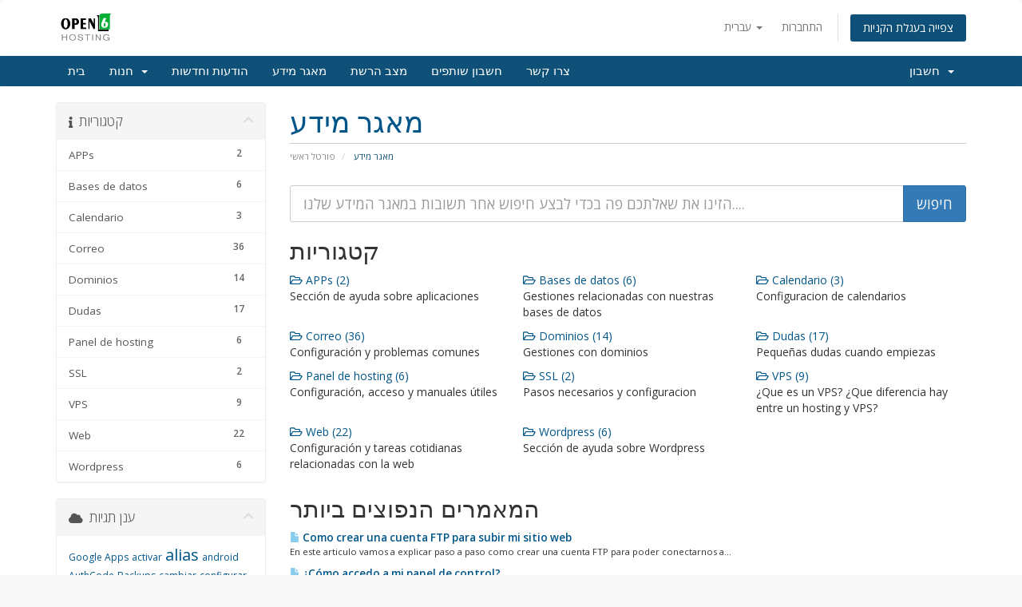

--- FILE ---
content_type: text/html; charset=utf-8
request_url: https://clientes.open6hosting.com/index.php?rp=%2Fknowledgebase&language=hebrew
body_size: 45564
content:
<!DOCTYPE html>
<html lang="en">
<head>
    <meta charset="utf-8" />
    <meta http-equiv="X-UA-Compatible" content="IE=edge">
    <meta name="viewport" content="width=device-width, initial-scale=1">
    <title>מאגר מידע - Open6Hosting</title>

    <!-- Styling -->
<link href="//fonts.googleapis.com/css?family=Open+Sans:300,400,600|Raleway:400,700" rel="stylesheet">
<link href="/templates/six/css/all.min.css?v=3875fa" rel="stylesheet">
<link href="/assets/css/fontawesome-all.min.css" rel="stylesheet">
<link href="/templates/six/css/custom.css" rel="stylesheet">

<!-- HTML5 Shim and Respond.js IE8 support of HTML5 elements and media queries -->
<!-- WARNING: Respond.js doesn't work if you view the page via file:// -->
<!--[if lt IE 9]>
  <script src="https://oss.maxcdn.com/libs/html5shiv/3.7.0/html5shiv.js"></script>
  <script src="https://oss.maxcdn.com/libs/respond.js/1.4.2/respond.min.js"></script>
<![endif]-->

<script type="text/javascript">
    var csrfToken = '49a0584209a2d2811c76f584ac11a93869fba312',
        markdownGuide = 'עורך הטקסט',
        locale = 'en',
        saved = 'נשמר',
        saving = 'שמירה אוטומטית',
        whmcsBaseUrl = "",
        requiredText = 'נדרש',
        recaptchaSiteKey = "";
</script>
<script src="/templates/six/js/scripts.min.js?v=3875fa"></script>


    

</head>
<body data-phone-cc-input="0">



<section id="header">
    <div class="container">
        <ul class="top-nav">
                            <li>
                    <a href="#" class="choose-language" data-toggle="popover" id="languageChooser">
                        עברית
                        <b class="caret"></b>
                    </a>
                    <div id="languageChooserContent" class="hidden">
                        <ul>
                                                            <li>
                                    <a href="/index.php?rp=%2Fknowledgebase&amp;language=arabic">العربية</a>
                                </li>
                                                            <li>
                                    <a href="/index.php?rp=%2Fknowledgebase&amp;language=azerbaijani">Azerbaijani</a>
                                </li>
                                                            <li>
                                    <a href="/index.php?rp=%2Fknowledgebase&amp;language=catalan">Català</a>
                                </li>
                                                            <li>
                                    <a href="/index.php?rp=%2Fknowledgebase&amp;language=chinese">中文</a>
                                </li>
                                                            <li>
                                    <a href="/index.php?rp=%2Fknowledgebase&amp;language=croatian">Hrvatski</a>
                                </li>
                                                            <li>
                                    <a href="/index.php?rp=%2Fknowledgebase&amp;language=czech">Čeština</a>
                                </li>
                                                            <li>
                                    <a href="/index.php?rp=%2Fknowledgebase&amp;language=danish">Dansk</a>
                                </li>
                                                            <li>
                                    <a href="/index.php?rp=%2Fknowledgebase&amp;language=dutch">Nederlands</a>
                                </li>
                                                            <li>
                                    <a href="/index.php?rp=%2Fknowledgebase&amp;language=english">English</a>
                                </li>
                                                            <li>
                                    <a href="/index.php?rp=%2Fknowledgebase&amp;language=estonian">Estonian</a>
                                </li>
                                                            <li>
                                    <a href="/index.php?rp=%2Fknowledgebase&amp;language=farsi">Persian</a>
                                </li>
                                                            <li>
                                    <a href="/index.php?rp=%2Fknowledgebase&amp;language=french">Français</a>
                                </li>
                                                            <li>
                                    <a href="/index.php?rp=%2Fknowledgebase&amp;language=german">Deutsch</a>
                                </li>
                                                            <li>
                                    <a href="/index.php?rp=%2Fknowledgebase&amp;language=hebrew">עברית</a>
                                </li>
                                                            <li>
                                    <a href="/index.php?rp=%2Fknowledgebase&amp;language=hungarian">Magyar</a>
                                </li>
                                                            <li>
                                    <a href="/index.php?rp=%2Fknowledgebase&amp;language=italian">Italiano</a>
                                </li>
                                                            <li>
                                    <a href="/index.php?rp=%2Fknowledgebase&amp;language=macedonian">Macedonian</a>
                                </li>
                                                            <li>
                                    <a href="/index.php?rp=%2Fknowledgebase&amp;language=norwegian">Norwegian</a>
                                </li>
                                                            <li>
                                    <a href="/index.php?rp=%2Fknowledgebase&amp;language=portuguese-br">Português</a>
                                </li>
                                                            <li>
                                    <a href="/index.php?rp=%2Fknowledgebase&amp;language=portuguese-pt">Português</a>
                                </li>
                                                            <li>
                                    <a href="/index.php?rp=%2Fknowledgebase&amp;language=romanian">Română</a>
                                </li>
                                                            <li>
                                    <a href="/index.php?rp=%2Fknowledgebase&amp;language=russian">Русский</a>
                                </li>
                                                            <li>
                                    <a href="/index.php?rp=%2Fknowledgebase&amp;language=spanish">Español</a>
                                </li>
                                                            <li>
                                    <a href="/index.php?rp=%2Fknowledgebase&amp;language=swedish">Svenska</a>
                                </li>
                                                            <li>
                                    <a href="/index.php?rp=%2Fknowledgebase&amp;language=turkish">Türkçe</a>
                                </li>
                                                            <li>
                                    <a href="/index.php?rp=%2Fknowledgebase&amp;language=ukranian">Українська</a>
                                </li>
                                                    </ul>
                    </div>
                </li>
                                        <li>
                    <a href="/clientarea.php">התחברות</a>
                </li>
                                <li class="primary-action">
                    <a href="/cart.php?a=view" class="btn">
                        צפייה בעגלת הקניות
                    </a>
                </li>
                                </ul>

                    <a href="/index.php" class="logo"><img src="/assets/img/logo.png" alt="Open6Hosting"></a>
        
    </div>
</section>

<section id="main-menu">

    <nav id="nav" class="navbar navbar-default navbar-main" role="navigation">
        <div class="container">
            <!-- Brand and toggle get grouped for better mobile display -->
            <div class="navbar-header">
                <button type="button" class="navbar-toggle" data-toggle="collapse" data-target="#primary-nav">
                    <span class="sr-only">Toggle navigation</span>
                    <span class="icon-bar"></span>
                    <span class="icon-bar"></span>
                    <span class="icon-bar"></span>
                </button>
            </div>

            <!-- Collect the nav links, forms, and other content for toggling -->
            <div class="collapse navbar-collapse" id="primary-nav">

                <ul class="nav navbar-nav">

                        <li menuItemName="Home" class="" id="Primary_Navbar-Home">
        <a href="/index.php">
                        בית
                                </a>
            </li>
    <li menuItemName="Store" class="dropdown" id="Primary_Navbar-Store">
        <a class="dropdown-toggle" data-toggle="dropdown" href="#">
                        חנות
                        &nbsp;<b class="caret"></b>        </a>
                    <ul class="dropdown-menu">
                            <li menuItemName="Browse Products Services" id="Primary_Navbar-Store-Browse_Products_Services">
                    <a href="/cart.php">
                                                כל המוצרים
                                            </a>
                </li>
                            <li menuItemName="Shop Divider 1" class="nav-divider" id="Primary_Navbar-Store-Shop_Divider_1">
                    <a href="">
                                                -----
                                            </a>
                </li>
                            <li menuItemName="Hosting Compartido" id="Primary_Navbar-Store-Hosting_Compartido">
                    <a href="/cart.php?gid=2">
                                                Hosting Compartido
                                            </a>
                </li>
                            <li menuItemName="Monitorizacion y Soporte remoto" id="Primary_Navbar-Store-Monitorizacion_y_Soporte_remoto">
                    <a href="/cart.php?gid=1">
                                                Monitorizacion y Soporte remoto
                                            </a>
                </li>
                            <li menuItemName="Certificados SSL" id="Primary_Navbar-Store-Certificados_SSL">
                    <a href="/cart.php?gid=5">
                                                Certificados SSL
                                            </a>
                </li>
                            <li menuItemName="Servidores Lowcost" id="Primary_Navbar-Store-Servidores_Lowcost">
                    <a href="/cart.php?gid=10">
                                                Servidores Lowcost
                                            </a>
                </li>
                            <li menuItemName="Servidores Administrados" id="Primary_Navbar-Store-Servidores_Administrados">
                    <a href="/cart.php?gid=11">
                                                Servidores Administrados
                                            </a>
                </li>
                            <li menuItemName="HVM" id="Primary_Navbar-Store-HVM">
                    <a href="/cart.php?gid=12">
                                                HVM
                                            </a>
                </li>
                            <li menuItemName="Backup" id="Primary_Navbar-Store-Backup">
                    <a href="/cart.php?gid=13">
                                                Backup
                                            </a>
                </li>
                            <li menuItemName="Register a New Domain" id="Primary_Navbar-Store-Register_a_New_Domain">
                    <a href="/cart.php?a=add&domain=register">
                                                רישום דומיין חדש
                                            </a>
                </li>
                            <li menuItemName="Transfer a Domain to Us" id="Primary_Navbar-Store-Transfer_a_Domain_to_Us">
                    <a href="/cart.php?a=add&domain=transfer">
                                                העברת דומיין אלינו
                                            </a>
                </li>
                        </ul>
            </li>
    <li menuItemName="Announcements" class="" id="Primary_Navbar-Announcements">
        <a href="/index.php?rp=/announcements">
                        הודעות וחדשות
                                </a>
            </li>
    <li menuItemName="Knowledgebase" class="" id="Primary_Navbar-Knowledgebase">
        <a href="/index.php?rp=/knowledgebase">
                        מאגר מידע
                                </a>
            </li>
    <li menuItemName="Network Status" class="" id="Primary_Navbar-Network_Status">
        <a href="/serverstatus.php">
                        מצב הרשת
                                </a>
            </li>
    <li menuItemName="Affiliates" class="" id="Primary_Navbar-Affiliates">
        <a href="/affiliates.php">
                        חשבון שותפים
                                </a>
            </li>
    <li menuItemName="Contact Us" class="" id="Primary_Navbar-Contact_Us">
        <a href="/contact.php">
                        צרו קשר
                                </a>
            </li>

                </ul>

                <ul class="nav navbar-nav navbar-right">

                        <li menuItemName="Account" class="dropdown" id="Secondary_Navbar-Account">
        <a class="dropdown-toggle" data-toggle="dropdown" href="#">
                        חשבון
                        &nbsp;<b class="caret"></b>        </a>
                    <ul class="dropdown-menu">
                            <li menuItemName="Login" id="Secondary_Navbar-Account-Login">
                    <a href="/clientarea.php">
                                                התחברות
                                            </a>
                </li>
                            <li menuItemName="Divider" class="nav-divider" id="Secondary_Navbar-Account-Divider">
                    <a href="">
                                                -----
                                            </a>
                </li>
                            <li menuItemName="Forgot Password?" id="Secondary_Navbar-Account-Forgot_Password?">
                    <a href="/index.php?rp=/password/reset/begin">
                                                איפוס סיסמה
                                            </a>
                </li>
                        </ul>
            </li>

                </ul>

            </div><!-- /.navbar-collapse -->
        </div>
    </nav>

</section>



<section id="main-body">
    <div class="container">
        <div class="row">

                                    <div class="col-md-9 pull-md-right">
                    <div class="header-lined">
    <h1>מאגר מידע</h1>
    <ol class="breadcrumb">
            <li>
            <a href="https://clientes.open6hosting.com">            פורטל ראשי
            </a>        </li>
            <li class="active">
                        מאגר מידע
                    </li>
    </ol>
</div>
                </div>
                        <div class="col-md-3 pull-md-left sidebar">
                    <div menuItemName="Support Knowledgebase Categories" class="panel panel-sidebar panel-sidebar hidden-sm hidden-xs">
        <div class="panel-heading">
            <h3 class="panel-title">
                <i class="fas fa-info"></i>&nbsp;                קטגוריות
                                <i class="fas fa-chevron-up panel-minimise pull-right"></i>
            </h3>
        </div>
                            <div class="list-group">
                                                            <a menuItemName="Support Knowledgebase Category 14" href="/index.php?rp=/knowledgebase/14/APPs" class="list-group-item" id="Primary_Sidebar-Support_Knowledgebase_Categories-Support_Knowledgebase_Category_14">
                            <span class="badge">2</span>                                                        <div class="truncate">APPs</div>
                        </a>
                                                                                <a menuItemName="Support Knowledgebase Category 16" href="/index.php?rp=/knowledgebase/16/Bases-de-datos" class="list-group-item" id="Primary_Sidebar-Support_Knowledgebase_Categories-Support_Knowledgebase_Category_16">
                            <span class="badge">6</span>                                                        <div class="truncate">Bases de datos</div>
                        </a>
                                                                                <a menuItemName="Support Knowledgebase Category 17" href="/index.php?rp=/knowledgebase/17/Calendario" class="list-group-item" id="Primary_Sidebar-Support_Knowledgebase_Categories-Support_Knowledgebase_Category_17">
                            <span class="badge">3</span>                                                        <div class="truncate">Calendario</div>
                        </a>
                                                                                <a menuItemName="Support Knowledgebase Category 1" href="/index.php?rp=/knowledgebase/1/Correo" class="list-group-item" id="Primary_Sidebar-Support_Knowledgebase_Categories-Support_Knowledgebase_Category_1">
                            <span class="badge">36</span>                                                        <div class="truncate">Correo</div>
                        </a>
                                                                                <a menuItemName="Support Knowledgebase Category 12" href="/index.php?rp=/knowledgebase/12/Dominios" class="list-group-item" id="Primary_Sidebar-Support_Knowledgebase_Categories-Support_Knowledgebase_Category_12">
                            <span class="badge">14</span>                                                        <div class="truncate">Dominios</div>
                        </a>
                                                                                <a menuItemName="Support Knowledgebase Category 4" href="/index.php?rp=/knowledgebase/4/Dudas" class="list-group-item" id="Primary_Sidebar-Support_Knowledgebase_Categories-Support_Knowledgebase_Category_4">
                            <span class="badge">17</span>                                                        <div class="truncate">Dudas</div>
                        </a>
                                                                                <a menuItemName="Support Knowledgebase Category 2" href="/index.php?rp=/knowledgebase/2/Panel-de-hosting" class="list-group-item" id="Primary_Sidebar-Support_Knowledgebase_Categories-Support_Knowledgebase_Category_2">
                            <span class="badge">6</span>                                                        <div class="truncate">Panel de hosting</div>
                        </a>
                                                                                <a menuItemName="Support Knowledgebase Category 10" href="/index.php?rp=/knowledgebase/10/SSL" class="list-group-item" id="Primary_Sidebar-Support_Knowledgebase_Categories-Support_Knowledgebase_Category_10">
                            <span class="badge">2</span>                                                        <div class="truncate">SSL</div>
                        </a>
                                                                                <a menuItemName="Support Knowledgebase Category 5" href="/index.php?rp=/knowledgebase/5/VPS" class="list-group-item" id="Primary_Sidebar-Support_Knowledgebase_Categories-Support_Knowledgebase_Category_5">
                            <span class="badge">9</span>                                                        <div class="truncate">VPS</div>
                        </a>
                                                                                <a menuItemName="Support Knowledgebase Category 13" href="/index.php?rp=/knowledgebase/13/Web" class="list-group-item" id="Primary_Sidebar-Support_Knowledgebase_Categories-Support_Knowledgebase_Category_13">
                            <span class="badge">22</span>                                                        <div class="truncate">Web</div>
                        </a>
                                                                                <a menuItemName="Support Knowledgebase Category 15" href="/index.php?rp=/knowledgebase/15/Wordpress" class="list-group-item" id="Primary_Sidebar-Support_Knowledgebase_Categories-Support_Knowledgebase_Category_15">
                            <span class="badge">6</span>                                                        <div class="truncate">Wordpress</div>
                        </a>
                                                </div>
                    </div>
                    <div class="panel hidden-lg hidden-md panel-default">
            <div class="panel-heading">
                <h3 class="panel-title">
                    <i class="fas fa-info"></i>&nbsp;                    קטגוריות
                                    </h3>
            </div>
            <div class="panel-body">
                <form role="form">
                    <select class="form-control" onchange="selectChangeNavigate(this)">
                                                    <option menuItemName="Support Knowledgebase Category 14" value="/index.php?rp=/knowledgebase/14/APPs" class="list-group-item" >
                                <div class="truncate">APPs</div>
                                (2)                            </option>
                                                    <option menuItemName="Support Knowledgebase Category 16" value="/index.php?rp=/knowledgebase/16/Bases-de-datos" class="list-group-item" >
                                <div class="truncate">Bases de datos</div>
                                (6)                            </option>
                                                    <option menuItemName="Support Knowledgebase Category 17" value="/index.php?rp=/knowledgebase/17/Calendario" class="list-group-item" >
                                <div class="truncate">Calendario</div>
                                (3)                            </option>
                                                    <option menuItemName="Support Knowledgebase Category 1" value="/index.php?rp=/knowledgebase/1/Correo" class="list-group-item" >
                                <div class="truncate">Correo</div>
                                (36)                            </option>
                                                    <option menuItemName="Support Knowledgebase Category 12" value="/index.php?rp=/knowledgebase/12/Dominios" class="list-group-item" >
                                <div class="truncate">Dominios</div>
                                (14)                            </option>
                                                    <option menuItemName="Support Knowledgebase Category 4" value="/index.php?rp=/knowledgebase/4/Dudas" class="list-group-item" >
                                <div class="truncate">Dudas</div>
                                (17)                            </option>
                                                    <option menuItemName="Support Knowledgebase Category 2" value="/index.php?rp=/knowledgebase/2/Panel-de-hosting" class="list-group-item" >
                                <div class="truncate">Panel de hosting</div>
                                (6)                            </option>
                                                    <option menuItemName="Support Knowledgebase Category 10" value="/index.php?rp=/knowledgebase/10/SSL" class="list-group-item" >
                                <div class="truncate">SSL</div>
                                (2)                            </option>
                                                    <option menuItemName="Support Knowledgebase Category 5" value="/index.php?rp=/knowledgebase/5/VPS" class="list-group-item" >
                                <div class="truncate">VPS</div>
                                (9)                            </option>
                                                    <option menuItemName="Support Knowledgebase Category 13" value="/index.php?rp=/knowledgebase/13/Web" class="list-group-item" >
                                <div class="truncate">Web</div>
                                (22)                            </option>
                                                    <option menuItemName="Support Knowledgebase Category 15" value="/index.php?rp=/knowledgebase/15/Wordpress" class="list-group-item" >
                                <div class="truncate">Wordpress</div>
                                (6)                            </option>
                                            </select>
                </form>
            </div>
                    </div>
                </div>
                <!-- Container for main page display content -->
        <div class="col-md-9 pull-md-right main-content">
            

<form role="form" method="post" action="/index.php?rp=/knowledgebase/search">
<input type="hidden" name="token" value="49a0584209a2d2811c76f584ac11a93869fba312" />
    <div class="input-group input-group-lg kb-search">
        <input type="text" id="inputKnowledgebaseSearch" name="search" class="form-control" placeholder="הזינו את שאלתכם פה בכדי לבצע חיפוש אחר תשובות במאגר המידע שלנו...." />
        <span class="input-group-btn">
            <input type="submit" id="btnKnowledgebaseSearch" class="btn btn-primary btn-input-padded-responsive" value="חיפוש" />
        </span>
    </div>
</form>

<h2>קטגוריות</h2>

    <div class="row kbcategories">
                    <div class="col-sm-4">
                <a href="/index.php?rp=/knowledgebase/14/APPs">
                    <i class="far fa-folder-open"></i>
                    APPs (2)
                </a>
                                <p>Sección de ayuda sobre aplicaciones</p>
            </div>
                                <div class="col-sm-4">
                <a href="/index.php?rp=/knowledgebase/16/Bases-de-datos">
                    <i class="far fa-folder-open"></i>
                    Bases de datos (6)
                </a>
                                <p>Gestiones relacionadas con nuestras bases de datos</p>
            </div>
                                <div class="col-sm-4">
                <a href="/index.php?rp=/knowledgebase/17/Calendario">
                    <i class="far fa-folder-open"></i>
                    Calendario (3)
                </a>
                                <p>Configuracion de calendarios</p>
            </div>
                            </div><div class="row">
                                <div class="col-sm-4">
                <a href="/index.php?rp=/knowledgebase/1/Correo">
                    <i class="far fa-folder-open"></i>
                    Correo (36)
                </a>
                                <p>Configuración y problemas comunes</p>
            </div>
                                <div class="col-sm-4">
                <a href="/index.php?rp=/knowledgebase/12/Dominios">
                    <i class="far fa-folder-open"></i>
                    Dominios (14)
                </a>
                                <p>Gestiones con dominios</p>
            </div>
                                <div class="col-sm-4">
                <a href="/index.php?rp=/knowledgebase/4/Dudas">
                    <i class="far fa-folder-open"></i>
                    Dudas (17)
                </a>
                                <p>Pequeñas dudas cuando empiezas</p>
            </div>
                            </div><div class="row">
                                <div class="col-sm-4">
                <a href="/index.php?rp=/knowledgebase/2/Panel-de-hosting">
                    <i class="far fa-folder-open"></i>
                    Panel de hosting (6)
                </a>
                                <p>Configuración, acceso y manuales útiles</p>
            </div>
                                <div class="col-sm-4">
                <a href="/index.php?rp=/knowledgebase/10/SSL">
                    <i class="far fa-folder-open"></i>
                    SSL (2)
                </a>
                                <p>Pasos necesarios y configuracion</p>
            </div>
                                <div class="col-sm-4">
                <a href="/index.php?rp=/knowledgebase/5/VPS">
                    <i class="far fa-folder-open"></i>
                    VPS (9)
                </a>
                                <p>¿Que es un VPS? ¿Que diferencia hay entre un hosting y VPS?</p>
            </div>
                            </div><div class="row">
                                <div class="col-sm-4">
                <a href="/index.php?rp=/knowledgebase/13/Web">
                    <i class="far fa-folder-open"></i>
                    Web (22)
                </a>
                                <p>Configuración y tareas cotidianas relacionadas con la web</p>
            </div>
                                <div class="col-sm-4">
                <a href="/index.php?rp=/knowledgebase/15/Wordpress">
                    <i class="far fa-folder-open"></i>
                    Wordpress (6)
                </a>
                                <p>Sección de ayuda sobre Wordpress</p>
            </div>
                        </div>


    <h2>המאמרים הנפוצים ביותר</h2>

    <div class="kbarticles">
                    <a href="/index.php?rp=/knowledgebase/4/Como-crear-una-cuenta-FTP-para-subir-mi-sitio-web.html">
                <span class="glyphicon glyphicon-file"></span>&nbsp;Como crear una cuenta FTP para subir mi sitio web
            </a>
                        <p>En este articulo vamos a explicar paso a paso como crear una cuenta FTP para poder conectarnos a...</p>
                    <a href="/index.php?rp=/knowledgebase/32/Cómo-accedo-a-mi-panel-de-control.html">
                <span class="glyphicon glyphicon-file"></span>&nbsp;¿Cómo accedo a mi panel de control?
            </a>
                        <p>En este articulo vamos a explicar como acceder al panel de control del hosting compartido...</p>
                    <a href="/index.php?rp=/knowledgebase/48/Conectar-por-FTP-a-tu-sitio-web.html">
                <span class="glyphicon glyphicon-file"></span>&nbsp;Conectar por FTP a tu sitio web
            </a>
                        <p>Si queremos conectar por FTP a nuestro sitio web, necesitaremos un programa cliente FTP, este...</p>
                    <a href="/index.php?rp=/knowledgebase/10/Como-creo-un-nuevo-buzón-de-correo.html">
                <span class="glyphicon glyphicon-file"></span>&nbsp;Como creo un nuevo buzón de correo
            </a>
                        <p>En este articulo vamos a explicar como crear/añadir un nuevo buzón de correo, que es lo mismo que...</p>
                    <a href="/index.php?rp=/knowledgebase/77/Outlook-2013.html">
                <span class="glyphicon glyphicon-file"></span>&nbsp;Outlook 2013
            </a>
                        <p>En este artículo vamos a explicar como configurar una cuenta de correo de nuestro dominio en un...</p>
            </div>




                </div><!-- /.main-content -->
                                    <div class="col-md-3 pull-md-left sidebar sidebar-secondary">
                            <div menuItemName="Support Knowledgebase Tag Cloud" class="panel panel-sidebar panel-sidebar">
        <div class="panel-heading">
            <h3 class="panel-title">
                <i class="fas fa-cloud"></i>&nbsp;                ענן תגיות
                                <i class="fas fa-chevron-up panel-minimise pull-right"></i>
            </h3>
        </div>
                    <div class="panel-body">
                <a href="/index.php?rp=/knowledgebase/tag/-Google-Apps" style="font-size:12px;"> Google Apps</a>
<a href="/index.php?rp=/knowledgebase/tag/activar" style="font-size:12px;">activar</a>
<a href="/index.php?rp=/knowledgebase/tag/alias" style="font-size:20px;">alias</a>
<a href="/index.php?rp=/knowledgebase/tag/android" style="font-size:12px;">android</a>
<a href="/index.php?rp=/knowledgebase/tag/AuthCode" style="font-size:12px;">AuthCode</a>
<a href="/index.php?rp=/knowledgebase/tag/Backups" style="font-size:12px;">Backups</a>
<a href="/index.php?rp=/knowledgebase/tag/cambiar" style="font-size:12px;">cambiar</a>
<a href="/index.php?rp=/knowledgebase/tag/configurar" style="font-size:12px;">configurar</a>
<a href="/index.php?rp=/knowledgebase/tag/correo" style="font-size:20px;">correo</a>
<a href="/index.php?rp=/knowledgebase/tag/Cuenta-de-Correo" style="font-size:12px;">Cuenta de Correo</a>
<a href="/index.php?rp=/knowledgebase/tag/cuentas" style="font-size:12px;">cuentas</a>
<a href="/index.php?rp=/knowledgebase/tag/cuota" style="font-size:12px;">cuota</a>
<a href="/index.php?rp=/knowledgebase/tag/DKIM" style="font-size:12px;">DKIM</a>
<a href="/index.php?rp=/knowledgebase/tag/DNS" style="font-size:20px;">DNS</a>
<a href="/index.php?rp=/knowledgebase/tag/dominio" style="font-size:12px;">dominio</a>
<a href="/index.php?rp=/knowledgebase/tag/fetchmail" style="font-size:12px;">fetchmail</a>
<a href="/index.php?rp=/knowledgebase/tag/firma" style="font-size:12px;">firma</a>
<a href="/index.php?rp=/knowledgebase/tag/gmail" style="font-size:12px;">gmail</a>
<a href="/index.php?rp=/knowledgebase/tag/hosting" style="font-size:12px;">hosting</a>
<a href="/index.php?rp=/knowledgebase/tag/mail" style="font-size:12px;">mail</a>
<a href="/index.php?rp=/knowledgebase/tag/outlook" style="font-size:12px;">outlook</a>
<a href="/index.php?rp=/knowledgebase/tag/outlook-2013" style="font-size:12px;">outlook 2013</a>
<a href="/index.php?rp=/knowledgebase/tag/pago" style="font-size:12px;">pago</a>
<a href="/index.php?rp=/knowledgebase/tag/plugin" style="font-size:12px;">plugin</a>
<a href="/index.php?rp=/knowledgebase/tag/prestashop" style="font-size:12px;">prestashop</a>
<a href="/index.php?rp=/knowledgebase/tag/registro-A" style="font-size:12px;">registro A</a>
<a href="/index.php?rp=/knowledgebase/tag/respuesta" style="font-size:12px;">respuesta</a>
<a href="/index.php?rp=/knowledgebase/tag/revonar" style="font-size:12px;">revonar</a>
<a href="/index.php?rp=/knowledgebase/tag/Sincronizar" style="font-size:12px;">Sincronizar</a>
<a href="/index.php?rp=/knowledgebase/tag/Sitio-web" style="font-size:12px;">Sitio web</a>
<a href="/index.php?rp=/knowledgebase/tag/SMTP" style="font-size:20px;">SMTP</a>
<a href="/index.php?rp=/knowledgebase/tag/subdominio" style="font-size:12px;">subdominio</a>
<a href="/index.php?rp=/knowledgebase/tag/thunderbird" style="font-size:12px;">thunderbird</a>
<a href="/index.php?rp=/knowledgebase/tag/url" style="font-size:20px;">url</a>
<a href="/index.php?rp=/knowledgebase/tag/VPS" style="font-size:12px;">VPS</a>
<a href="/index.php?rp=/knowledgebase/tag/webs" style="font-size:12px;">webs</a>
<a href="/index.php?rp=/knowledgebase/tag/wemail" style="font-size:12px;">wemail</a>
<a href="/index.php?rp=/knowledgebase/tag/Wordpress" style="font-size:10px;">Wordpress</a>
<a href="/index.php?rp=/knowledgebase/tag/zona" style="font-size:12px;">zona</a>

            </div>
                            </div>
        <div menuItemName="Support" class="panel panel-sidebar panel-sidebar">
        <div class="panel-heading">
            <h3 class="panel-title">
                <i class="far fa-life-ring"></i>&nbsp;                פניות ומידע
                                <i class="fas fa-chevron-up panel-minimise pull-right"></i>
            </h3>
        </div>
                            <div class="list-group">
                                                            <a menuItemName="Support Tickets" href="/supporttickets.php" class="list-group-item" id="Secondary_Sidebar-Support-Support_Tickets">
                                                        <i class="fas fa-ticket-alt fa-fw"></i>&nbsp;                            פניות השירות שלכם
                        </a>
                                                                                <a menuItemName="Announcements" href="/index.php?rp=/announcements" class="list-group-item" id="Secondary_Sidebar-Support-Announcements">
                                                        <i class="fas fa-list fa-fw"></i>&nbsp;                            הודעות וחדשות
                        </a>
                                                                                <a menuItemName="Knowledgebase" href="/index.php?rp=/knowledgebase" class="list-group-item active" id="Secondary_Sidebar-Support-Knowledgebase">
                                                        <i class="fas fa-info-circle fa-fw"></i>&nbsp;                            מאגר מידע
                        </a>
                                                                                <a menuItemName="Downloads" href="/index.php?rp=/download" class="list-group-item" id="Secondary_Sidebar-Support-Downloads">
                                                        <i class="fas fa-download fa-fw"></i>&nbsp;                            הורדות
                        </a>
                                                                                <a menuItemName="Network Status" href="/serverstatus.php" class="list-group-item" id="Secondary_Sidebar-Support-Network_Status">
                                                        <i class="fas fa-rocket fa-fw"></i>&nbsp;                            מצב הרשת
                        </a>
                                                                                <a menuItemName="Open Ticket" href="/submitticket.php" class="list-group-item" id="Secondary_Sidebar-Support-Open_Ticket">
                                                        <i class="fas fa-comments fa-fw"></i>&nbsp;                            פתיחת פנייה
                        </a>
                                                </div>
                    </div>
                        </div>
                            <div class="clearfix"></div>
        </div>
    </div>
</section>

<section id="footer">
    <div class="container">
        <a href="#" class="back-to-top"><i class="fas fa-chevron-up"></i></a>
        <p>זכויות יוצרים &copy; 2026 Open6Hosting כל הזכויות שמורות.</p>
    </div>
</section>

<div id="fullpage-overlay" class="hidden">
    <div class="outer-wrapper">
        <div class="inner-wrapper">
            <img src="/assets/img/overlay-spinner.svg">
            <br>
            <span class="msg"></span>
        </div>
    </div>
</div>

<div class="modal system-modal fade" id="modalAjax" tabindex="-1" role="dialog" aria-hidden="true">
    <div class="modal-dialog">
        <div class="modal-content panel-primary">
            <div class="modal-header panel-heading">
                <button type="button" class="close" data-dismiss="modal">
                    <span aria-hidden="true">&times;</span>
                    <span class="sr-only">סגירה</span>
                </button>
                <h4 class="modal-title"></h4>
            </div>
            <div class="modal-body panel-body">
                טוען....
            </div>
            <div class="modal-footer panel-footer">
                <div class="pull-left loader">
                    <i class="fas fa-circle-notch fa-spin"></i>
                    טוען....
                </div>
                <button type="button" class="btn btn-default" data-dismiss="modal">
                    סגירה
                </button>
                <button type="button" class="btn btn-primary modal-submit">
                    הגשה
                </button>
            </div>
        </div>
    </div>
</div>

<form action="#" id="frmGeneratePassword" class="form-horizontal">
    <div class="modal fade" id="modalGeneratePassword">
        <div class="modal-dialog">
            <div class="modal-content panel-primary">
                <div class="modal-header panel-heading">
                    <button type="button" class="close" data-dismiss="modal" aria-label="Close"><span aria-hidden="true">&times;</span></button>
                    <h4 class="modal-title">
                        מחולל סיסמאות
                    </h4>
                </div>
                <div class="modal-body">
                    <div class="alert alert-danger hidden" id="generatePwLengthError">
                        אנא הזינו מספר בין 8 ל 64 עבור אורך הסיסמה המבוקש.
                    </div>
                    <div class="form-group">
                        <label for="generatePwLength" class="col-sm-4 control-label">אורך סיסמה</label>
                        <div class="col-sm-8">
                            <input type="number" min="8" max="64" value="12" step="1" class="form-control input-inline input-inline-100" id="inputGeneratePasswordLength">
                        </div>
                    </div>
                    <div class="form-group">
                        <label for="generatePwOutput" class="col-sm-4 control-label">הסיסמה שהופקה</label>
                        <div class="col-sm-8">
                            <input type="text" class="form-control" id="inputGeneratePasswordOutput">
                        </div>
                    </div>
                    <div class="row">
                        <div class="col-sm-8 col-sm-offset-4">
                            <button type="submit" class="btn btn-default btn-sm">
                                <i class="fas fa-plus fa-fw"></i>
                                הפקת סיסמה חדשה
                            </button>
                            <button type="button" class="btn btn-default btn-sm copy-to-clipboard" data-clipboard-target="#inputGeneratePasswordOutput">
                                <img src="/assets/img/clippy.svg" alt="Copy to clipboard" width="15">
                                
                            </button>
                        </div>
                    </div>
                </div>
                <div class="modal-footer">
                    <button type="button" class="btn btn-default" data-dismiss="modal">
                        סגירה
                    </button>
                    <button type="button" class="btn btn-primary" id="btnGeneratePasswordInsert" data-clipboard-target="#inputGeneratePasswordOutput">
                        העתקת הסיסמה והזנתה לשדה המתאים
                    </button>
                </div>
            </div>
        </div>
    </div>
</form>

<script type="text/javascript">
                var links = document.getElementsByTagName("a");
                for (var l in links){
                    var parser = document.createElement("a");
                    parser.href = links[l].href;
                    var urlData = parser.pathname+parser.search;
                    var filename = urlData.substring(urlData.lastIndexOf("/")+1);                    
                    if (filename == "clientarea.php?action=details"){
                        links[l].href = "./clientareadata.php?action=details";
                    }
                    if (filename == "clientarea.php?action=contacts"){
                        links[l].href = "./clientareadata.php?action=contacts";
                    }
                    if (filename == "clientarea.php?action=addcontact"){
                        links[l].href = "./clientareadata.php?action=addcontact";
                    }
                    if (filename.indexOf("clientarea.php?action=domaincontacts")>=0){
                        var resLink = urlData.replace("clientarea", "clientareadata");
                        links[l].href = resLink;
                    }                    
                    if (filename == "clientareadata.php?action=changepw"){
                        links[l].href = "./clientarea.php?action=changepw";
                    }
                    if (filename.indexOf("clientsdomaincontacts.php?domainid=")>=0){
                        var resLink = urlData.replace("clientsdomaincontacts", "clientsdatadomaincontacts");
                        links[l].href = resLink;
                    }
                }
            </script>


</body>
</html>


--- FILE ---
content_type: text/css
request_url: https://clientes.open6hosting.com/templates/six/css/custom.css
body_size: 605
content:
/* *****************************************************

    ** Custom Stylesheet **

    Any custom styling you want to apply should be
    defined here.

***************************************************** */

table.snapshot {
    width: 100%;
    border: 1px solid #000;
}

tr.snapshot, td.snapshot {
    text-align: left;
    vertical-align: top;
    border: 1px solid #000;
    border-collapse: collapse;
    padding: 0.3em;
    caption-side: bottom;
}

caption.snapshot {
    padding: 0.3em;
    color: #fff;
    background: #000;
    text-align: center;
}

tr.snapshot {
    background: #eee;
}
